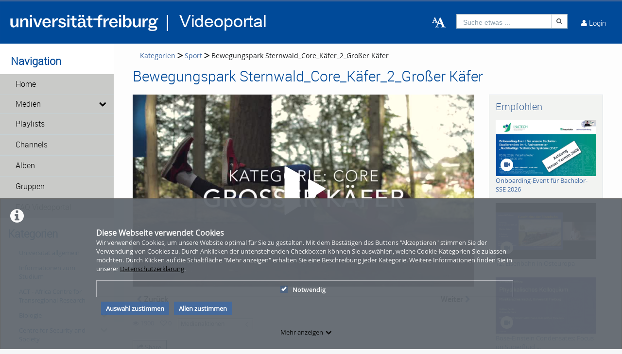

--- FILE ---
content_type: text/css
request_url: https://www.videoportal.uni-freiburg.de/css/jquery.swiper.css?app=frontend&env=prod&debug=false&version=6.0.3
body_size: 5033
content:
/*
 * Swiper - Mobile Touch Slider CSS
 * http://www.idangero.us/sliders/swiper
 *
 * Vladimir Kharlampidi, The iDangero.us
 * http://www.idangero.us/
 *
 * Copyright 2012-2013, Vladimir Kharlampidi
 * The iDangero.us
 * http://www.idangero.us
 *
 * Licensed under GPL & MIT
 *
*/

/* ===============================================================
Basic Swiper Styles
================================================================*/

.swiper-container {
  margin:0 auto;
  position:relative;
  overflow:hidden;
  -webkit-backface-visibility:hidden;
  -moz-backface-visibility:hidden;
  -ms-backface-visibility:hidden;
  -o-backface-visibility:hidden;
  backface-visibility:hidden;
  /* Fix of Webkit flickering */
  z-index:1; }

.swiper-wrapper {
  position:relative;
  width:100%;
  -webkit-transition-property:-webkit-transform, left, top;
  -webkit-transition-duration:0s;
  -webkit-transform:translate3d(0px,0,0);
  -webkit-transition-timing-function:ease;

  -moz-transition-property:-moz-transform, left, top;
  -moz-transition-duration:0s;
  -moz-transform:translate3d(0px,0,0);
  -moz-transition-timing-function:ease;

  -o-transition-property:-o-transform, left, top;
  -o-transition-duration:0s;
  -o-transform:translate3d(0px,0,0);
  -o-transition-timing-function:ease;
  -o-transform:translate(0px,0px);

  -ms-transition-property:-ms-transform, left, top;
  -ms-transition-duration:0s;
  -ms-transform:translate3d(0px,0,0);
  -ms-transition-timing-function:ease;

  transition-property:transform, left, top;
  transition-duration:0s;
  transform:translate3d(0px,0,0);
  transition-timing-function:ease; }

.swiper-free-mode > .swiper-wrapper {
  -webkit-transition-timing-function: ease-out;
  -moz-transition-timing-function: ease-out;
  -ms-transition-timing-function: ease-out;
  -o-transition-timing-function: ease-out;
  transition-timing-function: ease-out;
  margin: 0 auto; }

.swiper-slide {
  float: left; }

/* IE10 Windows Phone 8 Fixes */
.swiper-wp8-horizontal {
  -ms-touch-action: pan-y; }

.swiper-wp8-vertical {
  -ms-touch-action: pan-x; }

/* ===============================================================
Your custom styles, here you need to specify container's and slide's
sizes, pagination, etc.
================================================================*/

#slider {
  position:relative;
  margin-top:20px; }

#slider .arrow-left {
  position:absolute;
  left:10px;
  top:50%;
  margin-top:-15px;
  font-size:4em; }

#slider .arrow-right {
  position:absolute;
  right:10px;
  top:50%;
  margin-top:-15px;
  font-size:4em; }

@media (min-width: 768px) {

  #slider .arrow-left,
  #slider .arrow-right {
    font-size:3em; }

}

.swiper-container {
  max-height:400px;
  width:90%; }

.swiper-container .content-slide {
  padding:20px; }

.swiper-container .title {
  font-size: 25px;
  margin-bottom: 10px; }

.swiper-slide {
  /* Specify Slides's Size: */
  width: 90%;
  /*height: 100%;*/ }

.swiper-slide-active {
  /* Specific active slide styling: */ }

.swiper-slide-visible {
  /* Specific visible slide styling: */ }

/* ===============================================================
Pagination Styles
================================================================*/

.pagination {
  text-align:center;
  width:100%; }

@font-face {
  font-family: 'swiper-icons';
  src: url('data:application/font-woff;charset=utf-8;base64, [base64]//wADZ2x5ZgAAAywAAADMAAAD2MHtryVoZWFkAAABbAAAADAAAAA2E2+eoWhoZWEAAAGcAAAAHwAAACQC9gDzaG10eAAAAigAAAAZAAAArgJkABFsb2NhAAAC0AAAAFoAAABaFQAUGG1heHAAAAG8AAAAHwAAACAAcABAbmFtZQAAA/gAAAE5AAACXvFdBwlwb3N0AAAFNAAAAGIAAACE5s74hXjaY2BkYGAAYpf5Hu/j+W2+MnAzMYDAzaX6QjD6/4//Bxj5GA8AuRwMYGkAPywL13jaY2BkYGA88P8Agx4j+/8fQDYfA1AEBWgDAIB2BOoAeNpjYGRgYNBh4GdgYgABEMnIABJzYNADCQAACWgAsQB42mNgYfzCOIGBlYGB0YcxjYGBwR1Kf2WQZGhhYGBiYGVmgAFGBiQQkOaawtDAoMBQxXjg/wEGPcYDDA4wNUA2CCgwsAAAO4EL6gAAeNpj2M0gyAACqxgGNWBkZ2D4/wMA+xkDdgAAAHjaY2BgYGaAYBkGRgYQiAHyGMF8FgYHIM3DwMHABGQrMOgyWDLEM1T9/w8UBfEMgLzE////P/5//f/V/xv+r4eaAAeMbAxwIUYmIMHEgKYAYjUcsDAwsLKxc3BycfPw8jEQA/[base64]/uznmfPFBNODM2K7MTQ45YEAZqGP81AmGGcF3iPqOop0r1SPTaTbVkfUe4HXj97wYE+yNwWYxwWu4v1ugWHgo3S1XdZEVqWM7ET0cfnLGxWfkgR42o2PvWrDMBSFj/IHLaF0zKjRgdiVMwScNRAoWUoH78Y2icB/yIY09An6AH2Bdu/UB+yxopYshQiEvnvu0dURgDt8QeC8PDw7Fpji3fEA4z/PEJ6YOB5hKh4dj3EvXhxPqH/SKUY3rJ7srZ4FZnh1PMAtPhwP6fl2PMJMPDgeQ4rY8YT6Gzao0eAEA409DuggmTnFnOcSCiEiLMgxCiTI6Cq5DZUd3Qmp10vO0LaLTd2cjN4fOumlc7lUYbSQcZFkutRG7g6JKZKy0RmdLY680CDnEJ+UMkpFFe1RN7nxdVpXrC4aTtnaurOnYercZg2YVmLN/d/gczfEimrE/fs/bOuq29Zmn8tloORaXgZgGa78yO9/cnXm2BpaGvq25Dv9S4E9+5SIc9PqupJKhYFSSl47+Qcr1mYNAAAAeNptw0cKwkAAAMDZJA8Q7OUJvkLsPfZ6zFVERPy8qHh2YER+3i/BP83vIBLLySsoKimrqKqpa2hp6+jq6RsYGhmbmJqZSy0sraxtbO3sHRydnEMU4uR6yx7JJXveP7WrDycAAAAAAAH//wACeNpjYGRgYOABYhkgZgJCZgZNBkYGLQZtIJsFLMYAAAw3ALgAeNolizEKgDAQBCchRbC2sFER0YD6qVQiBCv/H9ezGI6Z5XBAw8CBK/m5iQQVauVbXLnOrMZv2oLdKFa8Pjuru2hJzGabmOSLzNMzvutpB3N42mNgZGBg4GKQYzBhYMxJLMlj4GBgAYow/P/PAJJhLM6sSoWKfWCAAwDAjgbRAAB42mNgYGBkAIIbCZo5IPrmUn0hGA0AO8EFTQAA');
  font-weight: 400;
  font-style: normal;
}
:root {
  --swiper-theme-color: #617ca3;
}
.swiper {
  margin-left: auto;
  margin-right: auto;
  position: relative;
  overflow: hidden;
  list-style: none;
  padding: 0;
  /* Fix of Webkit flickering */
  z-index: 1;
}
.swiper-vertical > .swiper-wrapper {
  flex-direction: column;
}
.swiper-wrapper {
  position: relative;
  width: 100%;
  height: 100%;
  z-index: 1;
  display: flex;
  transition-property: transform;
  box-sizing: content-box;
}
.swiper-android .swiper-slide,
.swiper-wrapper {
  transform: translate3d(0px, 0, 0);
}
.swiper-pointer-events {
  touch-action: pan-y;
}
.swiper-pointer-events.swiper-vertical {
  touch-action: pan-x;
}
.swiper-slide {
  flex-shrink: 0;
  width: 100%;
  height: 100%;
  position: relative;
  transition-property: transform;
}
.swiper-slide-invisible-blank {
  visibility: hidden;
}
/* Auto Height */
.swiper-autoheight,
.swiper-autoheight .swiper-slide {
  height: auto;
}
.swiper-autoheight .swiper-wrapper {
  align-items: flex-start;
  transition-property: transform, height;
}
/* 3D Effects */
.swiper-3d,
.swiper-3d.swiper-css-mode .swiper-wrapper {
  perspective: 1200px;
}
.swiper-3d .swiper-wrapper,
.swiper-3d .swiper-slide,
.swiper-3d .swiper-slide-shadow,
.swiper-3d .swiper-slide-shadow-left,
.swiper-3d .swiper-slide-shadow-right,
.swiper-3d .swiper-slide-shadow-top,
.swiper-3d .swiper-slide-shadow-bottom,
.swiper-3d .swiper-cube-shadow {
  transform-style: preserve-3d;
}
.swiper-3d .swiper-slide-shadow,
.swiper-3d .swiper-slide-shadow-left,
.swiper-3d .swiper-slide-shadow-right,
.swiper-3d .swiper-slide-shadow-top,
.swiper-3d .swiper-slide-shadow-bottom {
  position: absolute;
  left: 0;
  top: 0;
  width: 100%;
  height: 100%;
  pointer-events: none;
  z-index: 10;
}
.swiper-3d .swiper-slide-shadow {
  background: rgba(0, 0, 0, 0.15);
}
.swiper-3d .swiper-slide-shadow-left {
  background-image: linear-gradient(to left, rgba(0, 0, 0, 0.5), rgba(0, 0, 0, 0));
}
.swiper-3d .swiper-slide-shadow-right {
  background-image: linear-gradient(to right, rgba(0, 0, 0, 0.5), rgba(0, 0, 0, 0));
}
.swiper-3d .swiper-slide-shadow-top {
  background-image: linear-gradient(to top, rgba(0, 0, 0, 0.5), rgba(0, 0, 0, 0));
}
.swiper-3d .swiper-slide-shadow-bottom {
  background-image: linear-gradient(to bottom, rgba(0, 0, 0, 0.5), rgba(0, 0, 0, 0));
}
/* CSS Mode */
.swiper-css-mode > .swiper-wrapper {
  overflow: auto;
  scrollbar-width: none;
  /* For Firefox */
  -ms-overflow-style: none;
  /* For Internet Explorer and Edge */
}
.swiper-css-mode > .swiper-wrapper::-webkit-scrollbar {
  display: none;
}
.swiper-css-mode > .swiper-wrapper > .swiper-slide {
  scroll-snap-align: start start;
}
.swiper-horizontal.swiper-css-mode > .swiper-wrapper {
  scroll-snap-type: x mandatory;
}
.swiper-vertical.swiper-css-mode > .swiper-wrapper {
  scroll-snap-type: y mandatory;
}
.swiper-centered > .swiper-wrapper::before {
  content: '';
  flex-shrink: 0;
  order: 9999;
}
.swiper-centered.swiper-horizontal > .swiper-wrapper > .swiper-slide:first-child {
  margin-inline-start: var(--swiper-centered-offset-before);
}
.swiper-centered.swiper-horizontal > .swiper-wrapper::before {
  height: 100%;
  min-height: 1px;
  width: var(--swiper-centered-offset-after);
}
.swiper-centered.swiper-vertical > .swiper-wrapper > .swiper-slide:first-child {
  margin-block-start: var(--swiper-centered-offset-before);
}
.swiper-centered.swiper-vertical > .swiper-wrapper::before {
  width: 100%;
  min-width: 1px;
  height: var(--swiper-centered-offset-after);
}
.swiper-centered > .swiper-wrapper > .swiper-slide {
  scroll-snap-align: center center;
}
.swiper-virtual.swiper-css-mode .swiper-wrapper::after {
  content: '';
  position: absolute;
  left: 0;
  top: 0;
  pointer-events: none;
}
.swiper-virtual.swiper-css-mode.swiper-horizontal .swiper-wrapper::after {
  height: 1px;
  width: var(--swiper-virtual-size);
}
.swiper-virtual.swiper-css-mode.swiper-vertical .swiper-wrapper::after {
  width: 1px;
  height: var(--swiper-virtual-size);
}
:root {
  --swiper-navigation-size: 44px;
  /*
  --swiper-navigation-color: var(--swiper-theme-color);
  */
}
.swiper-button-prev,
.swiper-button-next {
  position: absolute;
  top: 50%;
  width: calc(var(--swiper-navigation-size) / 44 * 27);
  height: var(--swiper-navigation-size);
  margin-top: calc(0px - (var(--swiper-navigation-size) / 2));
  z-index: 10;
  cursor: pointer;
  display: flex;
  align-items: center;
  justify-content: center;
  color: var(--swiper-navigation-color, var(--swiper-theme-color));
}
.swiper-button-prev.swiper-button-disabled,
.swiper-button-next.swiper-button-disabled {
  opacity: 0.35;
  cursor: auto;
  pointer-events: none;
}
.swiper-button-prev:after,
.swiper-button-next:after {
  font-family: swiper-icons;
  font-size: var(--swiper-navigation-size);
  text-transform: none !important;
  letter-spacing: 0;
  text-transform: none;
  font-variant: initial;
  line-height: 1;
}
.swiper-button-prev,
.swiper-rtl .swiper-button-next {
  left: 10px;
  right: auto;
}
.swiper-button-prev:after,
.swiper-rtl .swiper-button-next:after {
  content: 'prev';
}
.swiper-button-next,
.swiper-rtl .swiper-button-prev {
  right: 10px;
  left: auto;
}
.swiper-button-next:after,
.swiper-rtl .swiper-button-prev:after {
  content: 'next';
}
.swiper-button-lock {
  display: none;
}
:root {
  /*
  --swiper-pagination-color: var(--swiper-theme-color);
  --swiper-pagination-bullet-size: 8px;
  --swiper-pagination-bullet-width: 8px;
  --swiper-pagination-bullet-height: 8px;
  --swiper-pagination-bullet-inactive-color: #000;
  --swiper-pagination-bullet-inactive-opacity: 0.2;
  --swiper-pagination-bullet-opacity: 1;
  --swiper-pagination-bullet-horizontal-gap: 4px;
  --swiper-pagination-bullet-vertical-gap: 6px;
  */
}
.swiper-pagination {
  position: absolute;
  text-align: center;
  transition: 300ms opacity;
  transform: translate3d(0, 0, 0);
  z-index: 10;
}
.swiper-pagination.swiper-pagination-hidden {
  opacity: 0;
}
/* Common Styles */
.swiper-pagination-fraction,
.swiper-pagination-custom,
.swiper-horizontal > .swiper-pagination-bullets,
.swiper-pagination-bullets.swiper-pagination-horizontal {
  bottom: 10px;
  left: 0;
  width: 100%;
}
/* Bullets */
.swiper-pagination-bullets-dynamic {
  overflow: hidden;
  font-size: 0;
}
.swiper-pagination-bullets-dynamic .swiper-pagination-bullet {
  transform: scale(0.33);
  position: relative;
}
.swiper-pagination-bullets-dynamic .swiper-pagination-bullet-active {
  transform: scale(1);
}
.swiper-pagination-bullets-dynamic .swiper-pagination-bullet-active-main {
  transform: scale(1);
}
.swiper-pagination-bullets-dynamic .swiper-pagination-bullet-active-prev {
  transform: scale(0.66);
}
.swiper-pagination-bullets-dynamic .swiper-pagination-bullet-active-prev-prev {
  transform: scale(0.33);
}
.swiper-pagination-bullets-dynamic .swiper-pagination-bullet-active-next {
  transform: scale(0.66);
}
.swiper-pagination-bullets-dynamic .swiper-pagination-bullet-active-next-next {
  transform: scale(0.33);
}
.swiper-pagination-bullet {
  width: 10px;
  height: 10px;
  display: inline-block;
  border-radius:10px;
  background:#acbbc3;
  margin:0 3px;
  cursor:pointer;
}
button.swiper-pagination-bullet {
  border: none;
  margin: 0;
  padding: 0;
  box-shadow: none;
  -webkit-appearance: none;
  appearance: none;
}
.swiper-pagination-clickable .swiper-pagination-bullet {
  cursor: pointer;
}
.swiper-pagination-bullet:only-child {
  display: none !important;
}
.swiper-pagination-bullet-active {
  background:#617ca3;
}
.swiper-vertical > .swiper-pagination-bullets,
.swiper-pagination-vertical.swiper-pagination-bullets {
  right: 10px;
  top: 50%;
  transform: translate3d(0px, -50%, 0);
}
.swiper-vertical > .swiper-pagination-bullets .swiper-pagination-bullet,
.swiper-pagination-vertical.swiper-pagination-bullets .swiper-pagination-bullet {
  margin: var(--swiper-pagination-bullet-vertical-gap, 6px) 0;
  display: block;
}
.swiper-vertical > .swiper-pagination-bullets.swiper-pagination-bullets-dynamic,
.swiper-pagination-vertical.swiper-pagination-bullets.swiper-pagination-bullets-dynamic {
  top: 50%;
  transform: translateY(-50%);
  width: 8px;
}
.swiper-vertical > .swiper-pagination-bullets.swiper-pagination-bullets-dynamic .swiper-pagination-bullet,
.swiper-pagination-vertical.swiper-pagination-bullets.swiper-pagination-bullets-dynamic .swiper-pagination-bullet {
  display: inline-block;
  transition: 200ms transform, 200ms top;
}
.swiper-horizontal > .swiper-pagination-bullets .swiper-pagination-bullet,
.swiper-pagination-horizontal.swiper-pagination-bullets .swiper-pagination-bullet {
  margin: 0 var(--swiper-pagination-bullet-horizontal-gap, 4px);
}
.swiper-horizontal > .swiper-pagination-bullets.swiper-pagination-bullets-dynamic,
.swiper-pagination-horizontal.swiper-pagination-bullets.swiper-pagination-bullets-dynamic {
  left: 50%;
  transform: translateX(-50%);
  white-space: nowrap;
}
.swiper-horizontal > .swiper-pagination-bullets.swiper-pagination-bullets-dynamic .swiper-pagination-bullet,
.swiper-pagination-horizontal.swiper-pagination-bullets.swiper-pagination-bullets-dynamic .swiper-pagination-bullet {
  transition: 200ms transform, 200ms left;
}
.swiper-horizontal.swiper-rtl > .swiper-pagination-bullets-dynamic .swiper-pagination-bullet {
  transition: 200ms transform, 200ms right;
}
/* Progress */
.swiper-pagination-progressbar {
  background: rgba(0, 0, 0, 0.25);
  position: absolute;
}
.swiper-pagination-progressbar .swiper-pagination-progressbar-fill {
  background: var(--swiper-pagination-color, var(--swiper-theme-color));
  position: absolute;
  left: 0;
  top: 0;
  width: 100%;
  height: 100%;
  transform: scale(0);
  transform-origin: left top;
}
.swiper-rtl .swiper-pagination-progressbar .swiper-pagination-progressbar-fill {
  transform-origin: right top;
}
.swiper-horizontal > .swiper-pagination-progressbar,
.swiper-pagination-progressbar.swiper-pagination-horizontal,
.swiper-vertical > .swiper-pagination-progressbar.swiper-pagination-progressbar-opposite,
.swiper-pagination-progressbar.swiper-pagination-vertical.swiper-pagination-progressbar-opposite {
  width: 100%;
  height: 4px;
  left: 0;
  top: 0;
}
.swiper-vertical > .swiper-pagination-progressbar,
.swiper-pagination-progressbar.swiper-pagination-vertical,
.swiper-horizontal > .swiper-pagination-progressbar.swiper-pagination-progressbar-opposite,
.swiper-pagination-progressbar.swiper-pagination-horizontal.swiper-pagination-progressbar-opposite {
  width: 4px;
  height: 100%;
  left: 0;
  top: 0;
}
.swiper-pagination-lock {
  display: none;
}
/* Scrollbar */
.swiper-scrollbar {
  border-radius: 10px;
  position: relative;
  -ms-touch-action: none;
  background: rgba(0, 0, 0, 0.1);
}
.swiper-horizontal > .swiper-scrollbar {
  position: absolute;
  left: 1%;
  bottom: 3px;
  z-index: 50;
  height: 5px;
  width: 98%;
}
.swiper-vertical > .swiper-scrollbar {
  position: absolute;
  right: 3px;
  top: 1%;
  z-index: 50;
  width: 5px;
  height: 98%;
}
.swiper-scrollbar-drag {
  height: 100%;
  width: 100%;
  position: relative;
  background: rgba(0, 0, 0, 0.5);
  border-radius: 10px;
  left: 0;
  top: 0;
}
.swiper-scrollbar-cursor-drag {
  cursor: move;
}
.swiper-scrollbar-lock {
  display: none;
}
.swiper-zoom-container {
  width: 100%;
  height: 100%;
  display: flex;
  justify-content: center;
  align-items: center;
  text-align: center;
}
.swiper-zoom-container > img,
.swiper-zoom-container > svg,
.swiper-zoom-container > canvas {
  max-width: 100%;
  max-height: 100%;
  object-fit: contain;
}
.swiper-slide-zoomed {
  cursor: move;
}
/* Preloader */
:root {
  /*
  --swiper-preloader-color: var(--swiper-theme-color);
  */
}
.swiper-lazy-preloader {
  width: 42px;
  height: 42px;
  position: absolute;
  left: 50%;
  top: 50%;
  margin-left: -21px;
  margin-top: -21px;
  z-index: 10;
  transform-origin: 50%;
  animation: swiper-preloader-spin 1s infinite linear;
  box-sizing: border-box;
  border: 4px solid var(--swiper-preloader-color, var(--swiper-theme-color));
  border-radius: 50%;
  border-top-color: transparent;
}
.swiper-lazy-preloader-white {
  --swiper-preloader-color: #fff;
}
.swiper-lazy-preloader-black {
  --swiper-preloader-color: #000;
}
@keyframes swiper-preloader-spin {
  100% {
    transform: rotate(360deg);
  }
}
/* a11y */
.swiper .swiper-notification {
  position: absolute;
  left: 0;
  top: 0;
  pointer-events: none;
  opacity: 0;
  z-index: -1000;
}
.swiper-free-mode > .swiper-wrapper {
  transition-timing-function: ease-out;
  margin: 0 auto;
}
.swiper-grid > .swiper-wrapper {
  flex-wrap: wrap;
}
.swiper-grid-column > .swiper-wrapper {
  flex-wrap: wrap;
  flex-direction: column;
}
.swiper-fade.swiper-free-mode .swiper-slide {
  transition-timing-function: ease-out;
}
.swiper-fade .swiper-slide {
  pointer-events: none;
  transition-property: opacity;
}
.swiper-fade .swiper-slide .swiper-slide {
  pointer-events: none;
}
.swiper-fade .swiper-slide-active,
.swiper-fade .swiper-slide-active .swiper-slide-active {
  pointer-events: auto;
}
.swiper-cube {
  overflow: visible;
}
.swiper-cube .swiper-slide {
  pointer-events: none;
  -webkit-backface-visibility: hidden;
  backface-visibility: hidden;
  z-index: 1;
  visibility: hidden;
  transform-origin: 0 0;
  width: 100%;
  height: 100%;
}
.swiper-cube .swiper-slide .swiper-slide {
  pointer-events: none;
}
.swiper-cube.swiper-rtl .swiper-slide {
  transform-origin: 100% 0;
}
.swiper-cube .swiper-slide-active,
.swiper-cube .swiper-slide-active .swiper-slide-active {
  pointer-events: auto;
}
.swiper-cube .swiper-slide-active,
.swiper-cube .swiper-slide-next,
.swiper-cube .swiper-slide-prev,
.swiper-cube .swiper-slide-next + .swiper-slide {
  pointer-events: auto;
  visibility: visible;
}
.swiper-cube .swiper-slide-shadow-top,
.swiper-cube .swiper-slide-shadow-bottom,
.swiper-cube .swiper-slide-shadow-left,
.swiper-cube .swiper-slide-shadow-right {
  z-index: 0;
  -webkit-backface-visibility: hidden;
  backface-visibility: hidden;
}
.swiper-cube .swiper-cube-shadow {
  position: absolute;
  left: 0;
  bottom: 0px;
  width: 100%;
  height: 100%;
  opacity: 0.6;
  z-index: 0;
}
.swiper-cube .swiper-cube-shadow:before {
  content: '';
  background: #000;
  position: absolute;
  left: 0;
  top: 0;
  bottom: 0;
  right: 0;
  filter: blur(50px);
}
.swiper-flip {
  overflow: visible;
}
.swiper-flip .swiper-slide {
  pointer-events: none;
  -webkit-backface-visibility: hidden;
  backface-visibility: hidden;
  z-index: 1;
}
.swiper-flip .swiper-slide .swiper-slide {
  pointer-events: none;
}
.swiper-flip .swiper-slide-active,
.swiper-flip .swiper-slide-active .swiper-slide-active {
  pointer-events: auto;
}
.swiper-flip .swiper-slide-shadow-top,
.swiper-flip .swiper-slide-shadow-bottom,
.swiper-flip .swiper-slide-shadow-left,
.swiper-flip .swiper-slide-shadow-right {
  z-index: 0;
  -webkit-backface-visibility: hidden;
  backface-visibility: hidden;
}
.swiper-creative .swiper-slide {
  -webkit-backface-visibility: hidden;
  backface-visibility: hidden;
  overflow: hidden;
  transition-property: transform, opacity, height;
}
.swiper-cards {
  overflow: visible;
}
.swiper-cards .swiper-slide {
  transform-origin: center bottom;
  -webkit-backface-visibility: hidden;
  backface-visibility: hidden;
  overflow: hidden;
}
@media (max-width:798px) {
  #slider .arrow-right {
    right: -20px;
    font-size: 3em;
  }

  #slider .arrow-left {
    left: -20px;
    font-size: 2.5em;
  }
  #indexSlider .text {
    padding: 1em 4em 2em 4em;
  }
}

--- FILE ---
content_type: text/css; charset=utf-8
request_url: https://www.videoportal.uni-freiburg.de/playerTemplates/ViMP_default/css/vimp_player_default.css?app=frontend&env=prod&debug=false&version=6.0.3
body_size: -60
content:
.ViMP_default .vjs-control-bar{
    background-color: #acbbc3;
}

.ViMP_default .vjs-control-bar .vjs-progress-holder{
    background-color: #888;
}

.ViMP_default .vjs-load-progress div{
    background: #565759;
}

.p_chapter_background{
    border: 1px solid #ccc;
    border-top: 0px;
    -webkit-border-radius: 0.5em;
    -webkit-border-top-left-radius: 0;
    -moz-border-radius: 0.5em;
    -moz-border-radius-topleft: 0;
    border-radius: 0.5em;
    border-top-left-radius: 0;
    padding:0px;
}

.p_vast_seek {
    background-color: #999;
    width:2px;
}